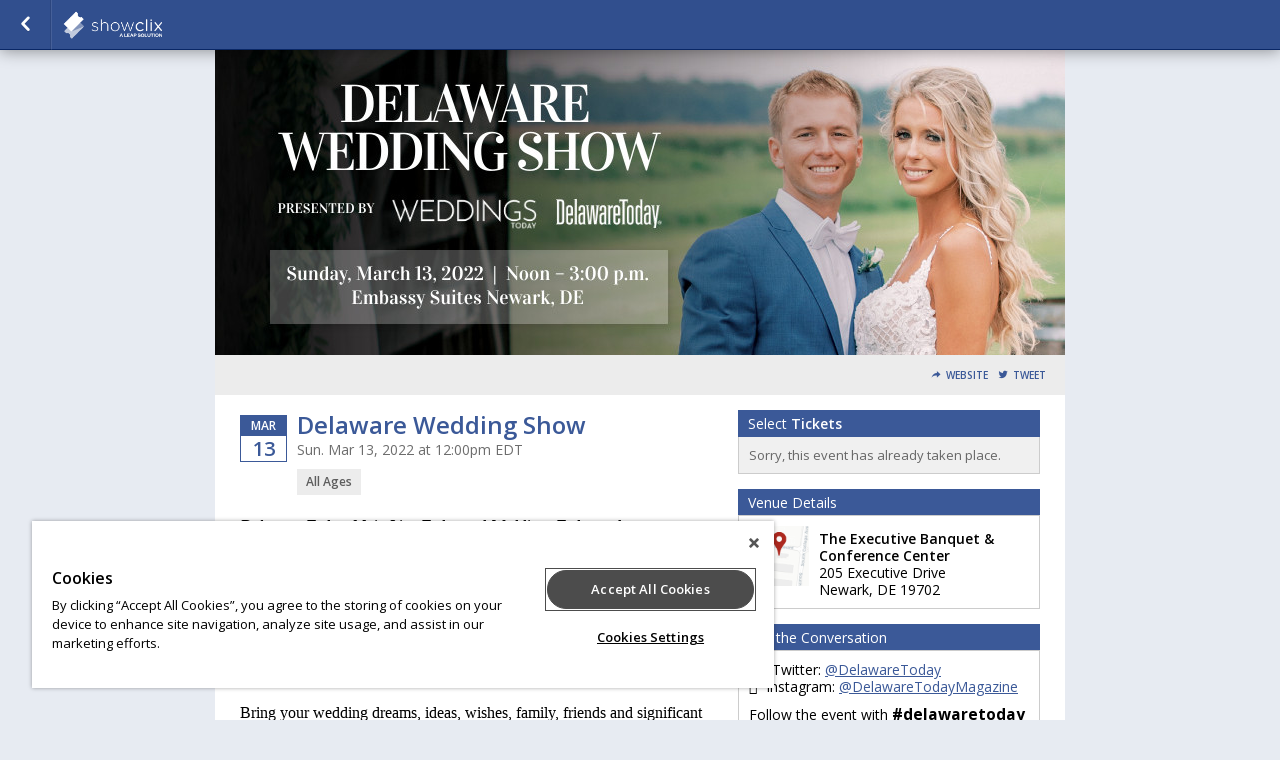

--- FILE ---
content_type: text/css;charset=UTF-8
request_url: https://www.showclix.com/scheme/34307.css?hs=ddd40e9be9&sh=00b204e9800998ecf8427e
body_size: 1961
content:
/*
 * Primary Color 		= 3B5998 * Secondary Color 		= 000000 * Background Color  	= E7EBF2 * Background Repeat  	= no-repeat * Background Image  	=  */


/* Globals */
body.event-page {
    background-color: #E7EBF2;
          background-repeat: no-repeat;
    background-position: ;
    background-attachment:  }

body#multi-ticket {
    background-color: #E7EBF2;
          background-repeat: no-repeat;
    background-position: ;
    background-attachment:  }

header.header--lds {
    background-color: #E7EBF2;
        background-size: cover;
    background-position: center center;
}

/* body#multi-ticket {  background-color: #3B5998; } */
/* body#multi-ticket {  background-color: #3B5998; } */


.mobile-ticket__button-icon svg path { fill: #3B5998; }
.mobile-ticket__button-icon svg path { fill: #3B5998; }

.mobile-ticket__page-header, .mobile-ticket__page-footer { background-color: #3B5998; }

#sub_foot,
.locale-options { background-color: #3B5998; }
.locale-options li a:hover { background-color: #3B5998; }
.locale-options:before { border-color: transparent transparent #2c4a89 transparent; }
a, a:link, a:visited, .button--link { color: #3b5998;  }
h1, h2, h3, h4 { color: #3B5998; }
/*h1 { background-color: #3b5998; }*/
.bottom_bar { background-color: #3B5998; }

#mobile-tabs {
  background-color: #E7EBF2;
        background-repeat: no-repeat;
    background-position: ;
    background-attachment: }

#mobile-tabs ul li.active { background-color: #3B5998; }
.mobile-title { background-color: #3B5998; }

/* Event Info (Seller Homepage) */
.event_info a:link, .event_info a:hover, .event_info a:visited { color: #3B5998; }
.date_block { border: 1px solid #3B5998; }
.month_row { background-color: #3B5998; }
.day_row { color: #3B5998; }
#warn_about_clearing #cancel_request,
.receipt-print-commands .print_tickets,
#checkout #submit,
#coupon_box input[type=button],
.grand-total-total #submit_form,
.custom_button,
label.add-to-order,
a.print_tickets,
a.print_tickets:hover,
#submit_member,
.custom_dark_button,
.event-button-wrapper a { background: #3B5998 !important; border-color: #2c4a89  }
.event-button-wrapper a:target,
.event-button-wrapper a:active { background: #2c4a89; border-color: #22407f }
.event_icon, .event_icon_upsell { color: #3B5998; }

a.btn-primary,
.btn-primary {
    color: white;
    background-color: #3B5998;
    border-color: #2c4a89;
}
.touch .btn-primary:hover,
.no-touch .btn-primary:hover {
    background-color: #22407f;
}

.btn-transparent {
  color: #3B5998;
}

/* Nav Buttons */
nav { background-color: #314f8e !important;
    border-bottom: 1px solid #092766;
    border-top: 1px solid #; }
.nav_button, ul#order_stats_total strong { color: #3B5998; }

ul#order_stats_total,
#order_stats_buttons .checkout_btn { background-color:  #3B5998 !important; }

/* Colorbox */
#cboxOverlay{ background: rgba(0,0,0,0.7) !important; }

/* Listing Page */
.whos_title,
#venue_info_header,
.purchasetitle,
.has_event_style1 { background-color: #3B5998 !important; }
.subtotal-row { color: #3B5998; }
.grand-total h2 span,
.showtitle { color: #3B5998; }
#whereami-linefill { background: #3B5998; border: 1px solid #314f8e;}
.stepone #whereami-bubbleone .number,
.steptwo #whereami-bubbleone .number,
.steptwo #whereami-bubbletwo .number,
.stepthree #whereami-bubbleone .number,
.stepthree #whereami-bubbletwo .number,
.stepthree #whereami-bubblethree .number,
.stepfour #whereami-bubbleone .number,
.stepfour #whereami-bubbletwo .number,
.stepfour #whereami-bubblethree .number,
.stepfour #whereami-bubblefour .number,
.listing-block--header
{ background-color: #3B5998 !important; }

/* Questions */
/* .questions_wrapper form#questions .showinfo input:focus,
.questions_wrapper form#questions .showinfo input:active,
.questions_wrapper form#questions .showinfo select:focus,
.questions_wrapper form#questions .showinfo select:active { border: 2px solid #3B5998; } */
.questions_wrapper form#questions .showinfo input[type=submit] { background: #3B5998; border-color: #2c4a89 }
.questions_wrapper form#questions .showinfo input[type=submit]:focus { border-width: 1px; }
.questions_wrapper form#questions .showinfo input[type=submit]:active { border-width: 1px; }
*/
/* Calendar */
.ui-datepicker-current-day { background-color: e#3B5998 !important; }
.more-events a { background-color: #3B5998; }
table#calendar tbody tr td.today { background: #ffffff;  }
.has-events ul li a,
table#calendar caption { background-color: #3B5998;}

/* Checkout */
#checkout-page .countdown { color: #3B5998 !important; }

/* Receipt Page */
.receipt .notice { background-color: #3B5998 !important; color: white; }

/* Incentix */
.incentix-modal-body textarea:hover, .incentix-modal-body textarea:focus { border: 1px solid #3B5998 !important;}
.incentix-modal-header a.post-username,
.incentix-modal-header a.tweet-username { color: #3B5998 !important; }
.incentix-modal .incentix-modal-footer {
    padding: 0 15px 15px 15px; }
    .incentix-modal .incentix-modal-footer input {
      border-radius: 5px;
      -webkit-border-radius: 5px;
      -moz-border-radius: 5px;
      -k-border-radius: 5px;
      -o-border-radius: 5px;
      background-color: #3B5998;
      background-image: linear-gradient(top, #3B5998, #314f8e);
      background-image: -moz-linear-gradient(top, #3B5998, #314f8e);
      background-image: -webkit-gradient(linear, left top, left bottom, color-stop(0, #3B5998), color-stop(1, #314f8e));
      background-image: -o-linear-gradient(top, #3B5998, #314f8e);
      filter: progid:DXImageTransform.Microsoft.gradient(startColorstr='#3B5998', endColorstr='#314f8e');
      -ms-filter: "progid:DXImageTransform.Microsoft.gradient(startColorstr='#3B5998', endColorstr='#314f8e')";
      -pie-background: linear-gradient(#3B5998, #314f8e);
      text-shadow: 0 1px 0 rgba(0, 0, 0, 0.4);
      -webkit-text-shadow: 0 1px 0 rgba(0, 0, 0, 0.4);
      -moz-text-shadow: 0 1px 0 rgba(0, 0, 0, 0.4);
      font-weight: bold;
      color: white;
      width: 100%;
      height: 40px;
      border: 1px solid #ddd;
      cursor: pointer;
      font-size: 14px; }
      .incentix-modal .incentix-modal-footer input:hover {
        background-color: #314f8e;
        background-image: linear-gradient(top, #314f8e, #314f8e);
        background-image: -moz-linear-gradient(top, #314f8e, #314f8e);
        background-image: -webkit-gradient(linear, left top, left bottom, color-stop(0, #314f8e), color-stop(1, #314f8e));
        background-image: -o-linear-gradient(top, #314f8e, #314f8e);
        filter: progid:DXImageTransform.Microsoft.gradient(startColorstr='#314f8e', endColorstr='#314f8e');
        -ms-filter: "progid:DXImageTransform.Microsoft.gradient(startColorstr='#314f8e', endColorstr='#314f8e')";
        -pie-background: linear-gradient(#314f8e, #314f8e); }
      .incentix-modal .incentix-modal-footer input:disabled {
          text-shadow: 0 1px 0 rgba(255, 255, 255, 0.4);
            -webkit-text-shadow: 0 1px 0 rgba(255, 255, 255, 0.4);
            -moz-text-shadow: 0 1px 0 rgba(255, 255, 255, 0.4);
        background-color: #f3f2f3;
        background-image: linear-gradient(top, #f3f2f3, #b1b1b1);
        background-image: -moz-linear-gradient(top, #f3f2f3, #b1b1b1);
        background-image: -webkit-gradient(linear, left top, left bottom, color-stop(0, #f3f2f3), color-stop(1, #b1b1b1));
        background-image: -o-linear-gradient(top, #f3f2f3, #b1b1b1);
        filter: progid:DXImageTransform.Microsoft.gradient(startColorstr='#f3f2f3', endColorstr='#b1b1b1');
        -ms-filter: "progid:DXImageTransform.Microsoft.gradient(startColorstr='#f3f2f3', endColorstr='#b1b1b1')";
        -pie-background: linear-gradient(#f3f2f3, #b1b1b1);
        color: #aaa;
        cursor: normal !important; }

.receipt .notice { background-color: #3B5998 !important; color: white; }

.captcha_submit { background: #2c4a89; border-color: #22407f }

/* Upsell */
#upsell-table .upsell-table-table .upsell-event-footer strong { color: #3B5998; }
#upsell-table .upsell-table-table .upsell-event-teaser .event_icon_upsell, #upsell-table .upsell-table-table .upsell-event-footer .event_icon_upsell { background-color: #3B5998; color: white; }

.questions-event--lds .button--primary,
.btn-primary,
.btn-submit {
    background-color: #3B5998;
    border-color: #22407f;
}

.questions-event--lds .button--primary:hover,
.btn-primary:hover,
.btn-submit:hover {
    background-color: #2c4a89;
    border-color: #0e2c6b;
}

div.flasher div.cookie {border-bottom-color: #5472b1;
  border-top-color: #6886c5;
  background: #5e7cbb;
}
div.flasher div.cookie:after {
  background: #5472b1;
}
div.flasher div.cookie:after {
  border-color: #6886c5;
}
div.flasher div.cookie a:link, div.flasher div.cookie a:visited, div.flasher div.cookie a:active {
  color:  #c7e5ff;
}
div.flasher div.cookie a:hover {
  color: #efffff;
}
div.flasher div.cookie ul li {
  border-top: 1px solid #6886c5;
  border-bottom: 1px solid #5472b1;
}
/* Custom CSS Blurb */
